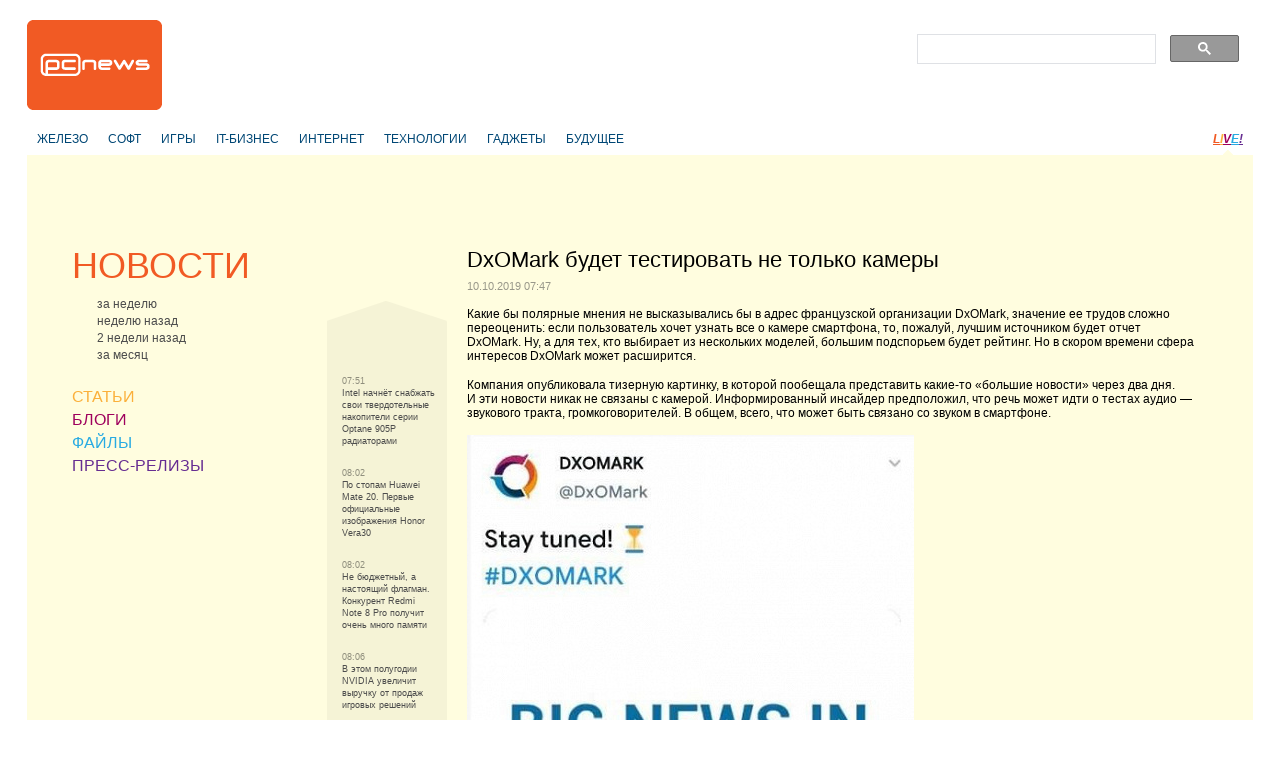

--- FILE ---
content_type: text/html
request_url: https://pcnews.ru/news/dxomark_budet_testirovat_ne_tolko_kamery-930696.html
body_size: 7511
content:
<!DOCTYPE html>
<html lang="ru">
<head>

    <meta http-equiv="content-type" content="text/html; charset=utf-8"/>
    <link rel="stylesheet" type="text/css" href="/assets/a70a9c7f/css/styles.css" />
<link rel="stylesheet" type="text/css" href="/assets/a70a9c7f/css/styles-extra.css" />
<title>DxOMark будет тестировать не только камеры - PCNEWS.RU</title>

    
            <meta name="keywords"
              content="компьютеры новости it news информационные технологии ИТ IT публикация статьи обзоры пресс-релизы сайты цены синдикация"/>
        <meta name="description"
              content="Все компьютерные новости на PCNews.ru. Вся новая информация, о компьютерах и информационных технологиях. Синдикация новостей, статей, пресс-релизов со всех сайтов компьютерной (ИТ или IT) тематики."/>
    
            <link rel="shortcut icon" href="/media/i/favicon.ico" type="image/x-icon"/>
    
    
            <script type="text/javascript">
            window.bindEvent = function (element, type, handler) {
                if (element.addEventListener) {
                    element.addEventListener(type, handler, false);
                } else {
                    element.attachEvent('on' + type, handler);
                }
            }
        </script>
    
    <!-- extra javascript here -->
    

    <meta name="4f53fe712efc92db165a32c76ebfb3c4" content=""/>
    <meta name="rpf6912ccdd7974000804c8643787927af" content="cdbe09985823b402605e48b457583e8f"/>

    <!-- scrpt adw -->
    <!-- Yandex.RTB -->
    <script>window.yaContextCb=window.yaContextCb||[]</script>
    <script src="https://yandex.ru/ads/system/context.js" async></script>
</head>

<body>
<div id="page" class="news-category">
    
        <div id="header">
            <div id="logo"><a href="/"></a></div>
            <!--<div id="banner"></div>-->

            <div align="right">
                <div style="width:350px;align:right;text-align:right;" align="right">
                    <div align="left">
                        <script async src="https://cse.google.com/cse.js?cx=179b032ef89b94ff2"></script>
                        <div class="gcse-search"></div>
                    </div>
                </div>
            </div>
        </div>

         
        <div id="header-2nd" >
            <ul class="horz-menu">

                                    <!-- меню темы -->

    <li class="topic">
                <a href="/news/hardware.html">ЖЕЛЕЗО</a>
            </li>
    <li class="topic">
                <a href="/news/software.html">СОФТ</a>
            </li>
    <li class="topic">
                <a href="/news/games.html">ИГРЫ</a>
            </li>
    <li class="topic">
                <a href="/news/business.html">IT-БИЗНЕС</a>
            </li>
    <li class="topic">
                <a href="/news/internet.html">ИНТЕРНЕТ</a>
            </li>
    <li class="topic">
                <a href="/news/hitech.html">ТЕХНОЛОГИИ</a>
            </li>
    <li class="topic">
                <a href="/news/gadget.html">ГАДЖЕТЫ</a>
            </li>
    <li class="topic">
                <a href="/news/future.html">БУДУЩЕЕ</a>
            </li>


<!-- /меню темы -->

                
                                                        <li class="live"><a href="/live.html" title="LIVE!" class="live-L">L</a><a href="/live.html"
                                                                                                   title="LIVE!"
                                                                                                   class="live-I">I</a><a
                                href="/live.html" title="LIVE!" class="live-V">V</a><a href="/live.html"
                                                                                           title="LIVE!" class="live-E">E</a><a
                                href="/live.html" title="LIVE!" class="live-excl">!</a></li>
                
                <li class="login-logout">
                                    </li>

            </ul>
        </div>

    
        <div align="center">
        <br>
		<!-- LS -->
<div align="center"  style="display: block;">
	<!-- Yandex.RTB R-A-3224985-1 -->
	<div id="yandex_rtb_R-A-3224985-1"></div>
	<script>
		window.yaContextCb.push(() => {
			Ya.Context.AdvManager.render({
				"blockId": "R-A-3224985-1",
				"renderTo": "yandex_rtb_R-A-3224985-1"
			})
		})
	</script>
</div>
    </div>

    <div id="content" class="article-page">

        <!-- side-column -->
                    <div class="column" id="side-column">

                                    <ul class="box" id="menu-box">
                            
        <li class="news selected">
            <div class="item-title">
                <a href="/news.html">НОВОСТИ</a>
            </div>
                            <div class="select-options">
                                            <a href="/news/week.html"><span class="title">за неделю</span></a>
                                            <a href="/news/previousweek.html"><span class="title">неделю назад</span></a>
                                            <a href="/news/2weeksago.html"><span class="title">2 недели назад</span></a>
                                            <a href="/news/month.html"><span class="title">за месяц</span></a>
                                    </div>
                    </li>
                    
        <li class="articles">
            <div class="item-title">
                <a href="/articles.html">СТАТЬИ</a>
            </div>
                    </li>
                    
        <li class="blogs">
            <div class="item-title">
                <a href="/blogs.html">БЛОГИ</a>
            </div>
                    </li>
                    
        <li class="files">
            <div class="item-title">
                <a href="/files.html">ФАЙЛЫ</a>
            </div>
                    </li>
                                        
        <li class="press
            ">
            <div class="item-title">
                <a href="/pressreleases.html">ПРЕСС-РЕЛИЗЫ</a>
            </div>
                    </li>
    </ul>
                
                                
				<div>
                    <!-- LS -->
<div align="center"  style="display: block;">
	<!-- Yandex.RTB R-A-3224985-2 -->
	<div id="yandex_rtb_R-A-3224985-2"></div>
	<script>
		window.yaContextCb.push(() => {
			Ya.Context.AdvManager.render({
				"blockId": "R-A-3224985-2",
				"renderTo": "yandex_rtb_R-A-3224985-2"
			})
		})
	</script>
</div>
                    <br/>

                    <!-- Яндекс.Директ -->
					<!--uncomment yandex_ad-->
<!--<div id="yandex_ad"></div>
					<script type="text/javascript">
					(function(w, d, n, s, t) {
						w[n] = w[n] || [];
						w[n].push(function() {
							Ya.Direct.insertInto(3224985, "yandex_ad", {
								stat_id: 4,
								ad_format: "direct",
								font_size: 1,
								type: "vertical",
								border_type: "block",
								limit: 9,
								title_font_size: 3,
								links_underline: true,
								site_bg_color: "FFFDDF",
								header_bg_color: "FFFDDF",
								bg_color: "FFFDDF",
								border_color: "FFCC99",
								title_color: "0000CC",
								url_color: "006600",
								text_color: "000000",
								hover_color: "0066FF",
								sitelinks_color: "0000CC",
								favicon: true,
								no_sitelinks: false
							});
						});
						t = d.getElementsByTagName("script")[0];
						s = d.createElement("script");
						s.src = "//an.yandex.ru/system/context.js";
						s.type = "text/javascript";
						s.async = true;
						t.parentNode.insertBefore(s, t);
					})(window, document, "yandex_context_callbacks");
					</script>
-->

                </div>
                <br>
                    <div class="adv" style="display: none; visibility: hidden;">
                        <!-- t -->
                        <div class="banner">
                            <script async="async" src="https://w.uptolike.com/widgets/v1/zp.js?pid=tl3219052d2063001dfaffafe84907269754df5281" type="text/javascript"></script>
                        </div>
                        <div class="banner">
                            
                        </div>
                    </div>

                                            </div>
        
        <!-- navlist-column -->
                <div class="column" id="navigation-list-column">
                                        
                                    <div class="box" id="navigation-list-box">
                        <div class="up"></div>
                                                    <div class="item">
                                                                    <span class="time">07:51</span><br />
                                                                <a href="/news/intel_nacnet_snabzat_svoi_tverdotelnye_nakopiteli_serii_optane_905p_radiatorami-930697.html">                                    Intel начнёт снабжать свои твердотельные накопители серии Optane 905P радиаторами                                </a>
                            </div>
                                                    <div class="item">
                                                                    <span class="time">08:02</span><br />
                                                                <a href="/news/po_stopam_huawei_mate_20_pervye_oficialnye_izobrazenia_honor_vera30-930700.html">                                    По стопам Huawei Mate 20. Первые официальные изображения Honor Vera30                                </a>
                            </div>
                                                    <div class="item">
                                                                    <span class="time">08:02</span><br />
                                                                <a href="/news/ne_budzetnyj_a_nastoasij_flagman_konkurent_redmi_note_8_pro_polucit_ocen_mnogo_pamati-930701.html">                                    Не бюджетный, а настоящий флагман. Конкурент Redmi Note 8 Pro получит очень много памяти                                </a>
                            </div>
                                                    <div class="item">
                                                                    <span class="time">08:06</span><br />
                                                                <a href="/news/v_etom_polugodii_nvidia_uvelicit_vyrucku_ot_prodaz_igrovyh_resenij-930702.html">                                    В этом полугодии NVIDIA увеличит выручку от продаж игровых решений                                </a>
                            </div>
                                                    <div class="item">
                                                                    <span class="time">08:17</span><br />
                                                                <a href="/news/amd_ulucsit_svoi_videokarty_k_koncu_goda-930703.html">                                    AMD улучшит свои видеокарты к концу года                                </a>
                            </div>
                                                    <div class="item selected">
                                                                    <span class="time">07:47</span><br />
                                                                <a >                                    DxOMark будет тестировать не только камеры                                </a>
                            </div>
                                                    <div class="item">
                                                                    <span class="time">07:32</span><br />
                                                                <a href="/news/oficialno_zavtra_xiaomi_predstavit_holodilniki-930695.html">                                    Официально: завтра Xiaomi представит холодильники                                </a>
                            </div>
                                                    <div class="item">
                                                                    <span class="time">07:21</span><br />
                                                                <a href="/news/podderzka_amd_radeon_rx_5500_realizovana_v_aida64-930694.html">                                    Поддержка AMD Radeon RX 5500 реализована в AIDA64                                </a>
                            </div>
                                                    <div class="item">
                                                                    <span class="time">07:06</span><br />
                                                                <a href="/news/asrock_gotova_k_vyhodu_processora_amd_ryzen_9_3950x-930693.html">                                    ASRock готова к выходу процессора AMD Ryzen 9 3950X                                </a>
                            </div>
                                                    <div class="item">
                                                                    <span class="time">06:51</span><br />
                                                                <a href="/news/intel_core_i9_9900ks_lisen_statnoj_sistemy_ohlazdenia-930692.html">                                    Intel Core i9-9900KS лишён штатной системы охлаждения                                </a>
                            </div>
                                                    <div class="item">
                                                                    <span class="time">06:47</span><br />
                                                                <a href="/news/android_wear_esim_nfc_i_golosovoj_pomosnik__eto_cast_vozmoznostej_novyh_umnyh_casov_xiaomi_mi_watch_color-930691.html">                                    Android Wear, eSIM, NFC и голосовой помощник — это часть возможностей новых умных часов Xiaomi Mi Watch Color                                </a>
                            </div>
                                                <div class="down"></div>
                    </div>
                                
                    </div>
        
        <div class="column" id="article-column">

            <!-- infobox -->
                            <div class="box info-box-holder">
                    
<script type="text/javascript">
    var infobox_url='/site/whatsnew/data/1768789298.html';
    var app_urls={"news":"\/news.html","articles":"\/articles.html","blogs":"\/blogs.html","files":"\/files.html","pressreleases":"\/pressreleases.html"};
</script>
<div id="info-box">
    <div class="text"></div>
    <div class="ctrl"><a href="#" class="close" onclick="hideInfoBox(); return false;"></a></div>
</div>
                </div>
            
            <!-- item -->
                            <div class="box" id="article-box">
                    <h1>DxOMark будет тестировать не только камеры<span class="meta-data">10.10.2019 07:47</span></h1>
                                            <p>Какие бы полярные мнения не&nbsp;высказывались бы в&nbsp;адрес французской организации DxOMark, значение ее трудов сложно переоценить: если пользователь хочет узнать все о&nbsp;камере смартфона, то, пожалуй, лучшим источником будет отчет DxOMark. Ну, а&nbsp;для&nbsp;тех, кто выбирает из&nbsp;нескольких моделей, большим подспорьем будет рейтинг. Но&nbsp;в&nbsp;скором времени сфера интересов DxOMark может расширится.</p>

<p>Компания опубликовала тизерную картинку, в&nbsp;которой пообещала представить какие-то&nbsp;«большие новости» через&nbsp;два дня. И&nbsp;эти новости никак не&nbsp;связаны с&nbsp;камерой. Информированный инсайдер предположил, что&nbsp;речь может идти о&nbsp;тестах аудио&nbsp;— звукового тракта, громкоговорителей. В&nbsp;общем, всего, что&nbsp;может быть связано со&nbsp;звуком в&nbsp;смартфоне.</p>

<div>
<img src="https://www.ixbt.com/img/x780x600/n1/news/2019/9/4/20191009_170608_454.jpg" alt="DxOMark будет тестировать не только камеры" /></div>

<p>Это выглядит логичным в&nbsp;свете принятого курса на&nbsp;расширение тестов. Так, если ранее специалисты DxOMark тестировали только основную камеру, то&nbsp;недавно начали тестировать и&nbsp;вести отдельный рейтинг фронтальных камер. Данные о&nbsp;звуке вполне вписываются в&nbsp;эту концепцию расширения тестов.</p>
    
            <p class="copyrights">
            <span class="source">&copy;&nbsp;
                                    <a target="_blank" rel="nofollow" href="https://www.ixbt.com/news/2019/10/10/dxomark-budet-testirovat-ne-tolko-kamery.html">iXBT</a>
                            </span>
        </p>
                    </div>
                                                    
            <br>
            <!--<div align="left">
                <script type="text/topadvert">
                load_event: page_load
                feed_id: 12105
                pattern_id: 8187
                tech_model:
                </script><script type="text/javascript" charset="utf-8" defer="defer" async="async" src="//loader.topadvert.ru/load.js"></script>
            </div>
            <br>-->

            <div style="padding-left: 20px;">
                <!-- PCNews 336x280 -->

            </div>
            <!-- comments -->
            
        </div>

        <br class="clearer"/>
    </div>
    <br class="clearer"/>

    

        <div id="footer-2nd"></div>

        <div id="footer">
            <br/><br/>
            <ul class="horz-menu">
                <li class="about"><a href="/info/about.html" title="О проекте">О
                        проекте</a></li>
                <li class="additional-menu"><a href="/archive.html" title="Архив материалов">Архив</a>
                </li>
                <li class="additional-menu"><a href="/info/reklama.html"
                                               title="Реклама" class="menu-item"><strong>Реклама</strong></a>
                    <a href="/info/partners.html" title="Партнёры"
                       class="menu-item">Партнёры</a>
                    <a href="/info/legal.html" title="Правовая информация"
                       class="menu-item">Правовая информация</a>
                    <a href="/info/contacts.html" title="Контакты"
                       class="menu-item">Контакты</a>
                    <a href="/feedback.html" title="Обратная связь" class="menu-item">Обратная
                        связь</a></li>
                <li class="email"><a href="mailto:pcnews@pcnews.ru" title="Пишите нам на pcnews@pcnews.ru"><img
                                src="/media/i/email.gif" alt="e-mail"/></a></li>
                <li style="visibility: hidden">
                    <noindex>
                        <!-- Rating@Mail.ru counter -->
                        <script type="text/javascript">
                            var _tmr = window._tmr || (window._tmr = []);
                            _tmr.push({id: "93125", type: "pageView", start: (new Date()).getTime()});
                            (function (d, w, id) {
                                if (d.getElementById(id)) return;
                                var ts = d.createElement("script");
                                ts.type = "text/javascript";
                                ts.async = true;
                                ts.id = id;
                                ts.src = (d.location.protocol == "https:" ? "https:" : "http:") + "//top-fwz1.mail.ru/js/code.js";
                                var f = function () {
                                    var s = d.getElementsByTagName("script")[0];
                                    s.parentNode.insertBefore(ts, s);
                                };
                                if (w.opera == "[object Opera]") {
                                    d.addEventListener("DOMContentLoaded", f, false);
                                } else {
                                    f();
                                }
                            })(document, window, "topmailru-code");
                        </script>
                        <noscript>
                            <div style="position:absolute;left:-10000px;">
                                <img src="//top-fwz1.mail.ru/counter?id=93125;js=na" style="border:0;" height="1"
                                     width="1" alt="Рейтинг@Mail.ru"/>
                            </div>
                        </noscript>
                        <!-- //Rating@Mail.ru counter -->

                    </noindex>
                </li>
            </ul>
        </div>

        <!--[if lte IE 7]>
        <iframe id="popup-iframe" frameborder="0" scrolling="no"></iframe>
        <![endif]-->
        <!--<div id="robot-image"><img class="rbimg" src="i/robot-img.png" alt="" width="182" height="305" /></div>-->
        <!--[if IE 6]>
        <script>DD_belatedPNG.fix('#robot-image, .rbimg');</script><![endif]-->

    </div>

<!--[if lte IE 7]>
<iframe id="ie-popup-iframe" frameborder="0" scrolling="no"></iframe>
<![endif]-->


    <div id="footer-adlinks"></div>

    
    
    
        <noindex>


            <!--LiveInternet counter--><script type="text/javascript">
                document.write("<a rel='nofollow' href='//www.liveinternet.ru/click' "+
                    "target=_blank><img src='//counter.yadro.ru/hit?t45.6;r"+
                    escape(document.referrer)+((typeof(screen)=="undefined")?"":
                        ";s"+screen.width+"*"+screen.height+"*"+(screen.colorDepth?
                            screen.colorDepth:screen.pixelDepth))+";u"+escape(document.URL)+
                    ";"+Math.random()+
                    "' alt='' title='LiveInternet' "+
                    "border='0' width='1' height='1'><\/a>")
            </script><!--/LiveInternet-->

            <!-- Rating@Mail.ru counter -->
            <script type="text/javascript">
                var _tmr = window._tmr || (window._tmr = []);
                _tmr.push({id: "93125", type: "pageView", start: (new Date()).getTime()});
                (function (d, w, id) {
                    if (d.getElementById(id)) return;
                    var ts = d.createElement("script"); ts.type = "text/javascript"; ts.async = true; ts.id = id;
                    ts.src = "https://top-fwz1.mail.ru/js/code.js";
                    var f = function () {var s = d.getElementsByTagName("script")[0]; s.parentNode.insertBefore(ts, s);};
                    if (w.opera == "[object Opera]") { d.addEventListener("DOMContentLoaded", f, false); } else { f(); }
                })(document, window, "topmailru-code");
            </script><noscript><div>
                    <img src="https://top-fwz1.mail.ru/counter?id=93125;js=na" style="border:0;position:absolute;left:-9999px;" alt="Top.Mail.Ru" />
                </div></noscript>
            <!-- //Rating@Mail.ru counter -->



            <!-- Yandex.Metrika counter -->
            <script type="text/javascript">
                (function (d, w, c) {
                    (w[c] = w[c] || []).push(function () {
                        try {
                            w.yaCounter23235610 = new Ya.Metrika({
                                id: 23235610,
                                clickmap: true,
                                trackLinks: true,
                                accurateTrackBounce: true,
                                webvisor: true,
                                trackHash: true
                            });
                        } catch (e) {
                        }
                    });

                    var n = d.getElementsByTagName("script")[0],
                        s = d.createElement("script"),
                        f = function () {
                            n.parentNode.insertBefore(s, n);
                        };
                    s.type = "text/javascript";
                    s.async = true;
                    s.src = "https://mc.yandex.ru/metrika/watch.js";

                    if (w.opera == "[object Opera]") {
                        d.addEventListener("DOMContentLoaded", f, false);
                    } else {
                        f();
                    }
                })(document, window, "yandex_metrika_callbacks");
            </script>
            <noscript>
                <div><img src="https://mc.yandex.ru/watch/23235610" style="position:absolute; left:-9999px;" alt=""/>
                </div>
            </noscript>
            <!-- /Yandex.Metrika counter -->

            <!-- Default Statcounter code for PCNews.ru https://pcnews.ru-->
            <script type="text/javascript">
                var sc_project=9446204;
                var sc_invisible=1;
                var sc_security="14d6509a";
            </script>
            <script type="text/javascript"
                    src="https://www.statcounter.com/counter/counter.js"
                    async></script>
            <!-- End of Statcounter Code -->

            <script>
                (function (i, s, o, g, r, a, m) {
                    i['GoogleAnalyticsObject'] = r;
                    i[r] = i[r] || function () {
                            (i[r].q = i[r].q || []).push(arguments)
                        }, i[r].l = 1 * new Date();
                    a = s.createElement(o),
                        m = s.getElementsByTagName(o)[0];
                    a.async = 1;
                    a.src = g;
                    m.parentNode.insertBefore(a, m)
                })(window, document, 'script', '//www.google-analytics.com/analytics.js', 'ga');

                ga('create', 'UA-46280051-1', 'pcnews.ru');
                ga('send', 'pageview');

            </script>

            <script async="async" src="/assets/uptolike.js?pid=49295"></script>

        </noindex>
    



<!--<div id="AdwolfBanner40x200_842695" ></div>-->
<!--AdWolf Asynchronous Code Start -->

<script type="text/javascript" src="https://pcnews.ru/js/blockAdblock.js"></script>

<script type="text/javascript" src="/assets/jquery.min.js"></script>
<script type="text/javascript" src="/assets/a70a9c7f/jquery/jquery.json.js"></script>
<script type="text/javascript" src="/assets/a70a9c7f/jquery/jquery.form.js"></script>
<script type="text/javascript" src="/assets/a70a9c7f/jquery/jquery.easing.1.2.js"></script>
<script type="text/javascript" src="/assets/a70a9c7f/jquery/effects.core.js"></script>
<script type="text/javascript" src="/assets/a70a9c7f/js/browser-sniff.js"></script>
<script type="text/javascript" src="/assets/a70a9c7f/js/scripts.js"></script>
<script type="text/javascript" src="/assets/a70a9c7f/js/pcnews-utils.js"></script>
<script type="text/javascript" src="/assets/a70a9c7f/js/pcnews-auth.js"></script>
<script type="text/javascript" src="/assets/a70a9c7f/js/pcnews-fiximg.js"></script>
<script type="text/javascript" src="/assets/a70a9c7f/js/pcnews-infobox.js"></script>
</body>
</html>


--- FILE ---
content_type: application/javascript
request_url: https://pcnews.ru/assets/a70a9c7f/js/scripts.js
body_size: 4084
content:
// PCNews.ru JavaScript Document

// global vars for popups to work ----------------------------------

var lastOpened_selectBox = null;
var lastOpened_loginBox = null;
var lastOpened_logoutBox = null;
var lastOpened_moreTopicsBox = null;
var notContracted_userName = '';
var last_popupHolder = null;
var last_popupInnerLeft = 0;
var last_popupInnerTop = 0;
var last_popup = null;
var lastCommentText = "";
var IEResizer = -1;

// OnLoad things --------------------------------------------------

$(document).ready( function () {

	// REMOVE ----------------------------------------------------------
	//if($("#info-box")) showInfoBox();
	//if($("#comments-list").length > 0) $("#comments-list li .text").bind("click", function() { commentFlash(this); });
	
	// END REMOVE -------------------------

	// IE6 things
	if(_browserName == "ie" && _browserVersion <= 6)
	{
		//IE6 min and max width 6 emulation
		emulateMinWidthAndMaxWidth();
		//IEResize();
		$(window).bind("resize", function()
		{
			emulateMinWidthAndMaxWidth();
		});		
	}

	// move comment textarea arrow if needed
	updateCommentArrow();
	// contract comment form
	contractAddComment();
	// automatic user name reducing due to window size (only in header)
	calculateUserName();	
	// 
	$(window).bind("resize", function(e) {									  
		updateCommentTextarea( $(".comment-form").get(0),10);
		updateCommentTextarea( $(".contracted-comment-form").get(0),0);
		calculateUserName(); 
		redrawPopups();
	});
	
			
	// init userclick listener
	$("body").bind("click",function(e) { 
		// if we click outside popup boxes, close them		
		if( !( $(e.target).parents(".select-box").length > 0 || $(e.target).hasClass("select-box")) ) restoreSelectBoxes();
		if( !( $(e.target).parents(".login-box").length > 0 || $(e.target).hasClass("login-box")) ) restoreLoginBox();
		if( !( $(e.target).parents(".logout-box").length > 0 || $(e.target).hasClass("logout-box")) ) restoreLogoutBox();
		if( !( $(e.target).parents(".more-topics-box").length > 0 || $(e.target).hasClass("more-topics-box")) ) restoreMoreTopicsBox();
		
		// if we click on answer anchor
		if( $(e.target).hasClass("answer-anchor") ) 
		{
			showReplyForm(e.target);
			contractAddComment();
			return false;
		}
		// if we click on username anchor
		if( $(e.target).hasClass("popup-logout-anchor") || $(e.target).parents(".popup-logout-anchor").length > 0  )
		{
			openLogoutBox(e.target);
			return false;
		}
		
		// if we clicked on contracted form, expand
		if( $(e.target).parents(".contracted-comment-form").length > 0 ) 
		{
			expandAddComment();
			hideReplyForm();
		}
	});
	// initialize select-boxes:
	initSelectBoxes();
	// init login box 
	initLoginBox();
	// init more-topics box
	initMoreTopicsBox();
});

// comment and reply routines -----------------------------------------------------

function contractAddComment()
{
	var c = $("#add-comment");
	if(c.length == 0) return;
	// hide it
	c.addClass("contracted-comment-form").removeClass("comment-form");
	//c.get(0).className = String(c.get(0).className).replace(/comment-form/gi,"contracted-comment-form");
	// save comment
	var t = $("#add-comment .comment-text textarea");
	lastCommentText =  t.attr("value");
	// clear it 
	t.attr("value","")
	// set zero padding
	updateCommentTextarea(c.get(0), 0);
	// update arrow
	updateCommentArrow();
}
function expandAddComment()
{
	var fm = $("#add-comment");
	if(fm.length == 0 ) return;
	fm.addClass("comment-form").removeClass("contracted-comment-form");
	//fm.get(0).className = String(fm.get(0).className).replace(/contracted-comment-form/gi,"comment-form");
	// show old comment
	$("#add-comment .comment-text textarea").attr("value", lastCommentText);
	// set padding to 10	
	updateCommentTextarea(fm.get(0),10);	
	// update arrow
	updateCommentArrow();
}

// Init Show reply form boxes -------------------------------------------

// ������� showReplyForm � pcnews-comments.js // ����

function hideReplyForm() 
{
	$("#add-reply").hide(); 
}

// Init popup boxes -----------------------------------------------------

function initMoreTopicsBox()
{
	var mBox = $("#header-2nd .more-topics .more-topics-box-contracted");
	$("#header-2nd .more-topics .popup-more-topics-anchor").bind("click", function(e) {
		// if we are not opened, open
		if(!lastOpened_moreTopicsBox)
		{
			// restore all popups
			restoreAllPopups();
			// show more topics
			toggleBox(mBox.get(0),"more-topics-box","more-topics-box-contracted");
			// remember
			lastOpened_moreTopicsBox = mBox.get(0);
			// prevent default behavior
			return false;
		}
		else // otherwise close
		{
			restoreMoreTopicsBox();
			return false;
		}
	});

}

function openLogoutBox(el)
{

	// find not opened
	var lBox = $(el).parents(".login-logout").find(".logout-box-contracted").get(0);
	if(lBox)
	{
		// hide all other boxes
		restoreAllPopups();
		// show logout box
		toggleBox(lBox,"logout-box","logout-box-contracted");
		// redraw position
		redrawPopups(); 
		// recalculate name length in it
		calculateUserName();
		// remember current
		lastOpened_logoutBox = lBox;
		// set title to close login-box
		// $(".logout-box").find(".title a").bind("click", function() { 
			// restoreLogoutBox();
			// return false;
		// });
		// prevent default behavior
		return false;
	}
}

function initLoginBox()
{
	$(".login-logout .popup-login-anchor").bind("click", function(e) {																  
		// try to find not opened
		var lBox = $(this).parent(".login-logout").find(".login-box-contracted").get(0);
		if(lBox)
		{
			// hide previous
			restoreAllPopups();
			// open login box
			toggleBox(lBox,"login-box","login-box-contracted");
			// redraw position
			redrawPopups(); 	
			// remember current
			lastOpened_loginBox = lBox;
			// prevent default behavior
			return false;
		}
		else
		{
			// nothing
		}
	});
	// set title to close login-box
	$(".login-box-contracted").find("div.title a").bind("click", function() { 
		restoreLoginBox();
		return false;
	});		
}
function initSelectBoxes()
{	
	// bind show popup onclick
	$(".select-box-contracted a.selected").bind("click",function(e) { 
			//
			if( $(this).parent(".select-box").length == 0) // if not already opended, open it
			{
				// hide previous
				restoreAllPopups();
				// show current
				toggleBox( $(this).parent(".select-box-contracted").get(0),"select-box","select-box-contracted");
				// redraw position
				redrawPopups(); 
				// remember current
				lastOpened_selectBox = $(this).parent().get(0);
				// prevent default behavior (going through url)
				return false;
			}
			else // if we clicked on on of select items while selection box is opened
			{
				// if we clicked on a select item
				if(this.tagName == "a" || this.tagName == "A")
				{
					// remove "selected" class from old item
					$(this).siblings(".selected").removeClass("selected");
					// assign "selected" class to current item
					$(this).addClass("selected");					
				}
				// do default behavior
				return true;
			}	
		});
		
}

// Restore popup boxes ------------------------------------------

function restoreSelectBoxes() {	if(lastOpened_selectBox) { toggleBox(lastOpened_selectBox,"select-box","select-box-contracted"); lastOpened_selectBox=null; } }
function restoreLoginBox() { if(lastOpened_loginBox) { toggleBox(lastOpened_loginBox,"login-box","login-box-contracted"); lastOpened_loginBox=null; } }
function restoreLogoutBox() { if(lastOpened_logoutBox) { toggleBox(lastOpened_logoutBox,"logout-box","logout-box-contracted");lastOpened_logoutBox=null; } }
function restoreMoreTopicsBox() { if(lastOpened_moreTopicsBox) { toggleBox(lastOpened_moreTopicsBox,"more-topics-box","more-topics-box-contracted"); lastOpened_moreTopicsBox=null; } }

function restoreAllPopups()
{
	restoreSelectBoxes();
	restoreLoginBox();
	restoreLogoutBox();
	restoreMoreTopicsBox();
}

// Toggle popup boxes --------------------------------------------------------

function toggleBox(bx,srcClass,tgtClass)
{
	if( $(bx).hasClass(srcClass) ) $(bx).addClass(tgtClass).removeClass(srcClass);
	else $(bx).addClass(srcClass).removeClass(tgtClass);
	// 0. if remembered popup-holder not emty, attach our popup back to holder, make popup-memory null, hide iframe
	if(last_popupHolder != null)
	{
		// a) attach back to holder and reset values
		$(bx).prependTo(last_popupHolder);
		$(bx).css({ position: "", top: "", left: "", zIndex: ""});
		// b) make popup-holder memory null
		last_popupHolder = null;
		// c) hide iframe
		$("#popup-iframe").css({display: "none"});
		// d) forget popup
		last_popup = null;
	}
	// 1. if popup memory empty, remember popup-holder of our popup, get it position, retach popup from holder to body, position it
	// then resize and position iframe
	else
	{
		// a) remember popup-holder
		last_popupHolder = $(bx).parent(".popup-holder").get(0);
		// f) remember popup
		last_popup = bx;
		// b) get it's position
		var oldLeft = parseInt( $(bx).css("left").split("px")[0] );
		last_popupInnerLeft = oldLeft;
		var oldTop = parseInt( $(bx).css("top").split("px")[0] );
		last_popupInnerTop = oldTop;
		// c) retach popup from holder to body
		$(bx).appendTo("body");
		// d) position it and iframe also
		redrawPopups();
	}
}

// Recalculate length of user's name -------------------------------------------------------

function calculateUserName()
{
	var uName = $("#header-2nd .login-logout .popup-logout-anchor");
	// calculate number of letters available at current site width
	var lNum = 10 + parseInt(( $("#page").get(0).offsetWidth + 40 - 1000)/10);
	// remember full user name	
	if(notContracted_userName == '') notContracted_userName = uName.find(".text").html();
	// now reduce it
	if(!notContracted_userName) return;
	str = notContracted_userName.substring(0,lNum-1);
	if(str.length < notContracted_userName.length) str = str + "...";
	// set contracted name in initial title in header document
	uName.find(".text").html(str);
	// set contracted name in header logout box
	$("#header-logout-box .title a .text").html(str);
}

// redraw popups while window resizing ------------------------------------------------

function redrawPopups()
{
	if(last_popupHolder)	
	{
		// absolute position
		$("#popup-iframe").css("position","absolute");
		$(last_popup).css("position","absolute");		
		// resize & reposition 
		$("#popup-iframe").css("width",$(last_popup).outerWidth()); // resize width
		$("#popup-iframe").css("height",$(last_popup).outerHeight()); // resize width		
		// iframe reposition
		$("#popup-iframe").css("left", String( $(last_popupHolder).offset().left + last_popupInnerLeft +"px"));
		$("#popup-iframe").css("top", String( $(last_popupHolder).offset().top + last_popupInnerTop +"px"));
		// popup reposition
		$(last_popup).css("left", String( $(last_popupHolder).offset().left + last_popupInnerLeft +"px"));
		$(last_popup).css("top", String( $(last_popupHolder).offset().top + last_popupInnerTop +"px"));
		// select box things
		if( $(last_popup).hasClass("select-box") == true)
		{
			var vShift = -1 * (parseInt( $(last_popup).find(".selected").attr("name")) - 1) * 15;
			// iframe reposition
			$("#popup-iframe").css("left", String( $(last_popupHolder).offset().left + last_popupInnerLeft +"px"));
			$("#popup-iframe").css("top",String( $(last_popupHolder).offset().top+last_popupInnerTop+vShift+"px"));
			// popup reposition
			$(last_popup).css("left", String( $(last_popupHolder).offset().left + last_popupInnerLeft +"px"));
			$(last_popup).css("top",String( $(last_popupHolder).offset().top+last_popupInnerTop+vShift+"px"));
		}
		// login box things
		if( $(last_popup).hasClass("login-box") == true)
		{
			var hShift = -1 * ( ( $(last_popup).outerWidth() - $(last_popup).find("a.title").outerWidth()) / 2 ) + 1;
			// fixes
			if(_browserName == "firefox") hShift -= 1; // ff fix
			// iframe reposition
			$("#popup-iframe").css("left",String( $(last_popupHolder).offset().left+hShift+"px"));
			$("#popup-iframe").css("top",String( $(last_popupHolder).offset().top+last_popupInnerTop+"px"));
			// popup reposition
			$(last_popup).css("left",String( $(last_popupHolder).offset().left+hShift+"px"));
			$(last_popup).css("top",String( $(last_popupHolder).offset().top+last_popupInnerTop+"px"));
		}		
	}
}

// update Comment textarea -----------------------------------

function updateCommentTextarea(cf,padd)
{
	// FF only
	if( _browserName != "firefox" ) return;
	//
	var t = $(cf).find(".comment-text");
	var W = t.outerWidth()-2;
	var p = padd; // padding
	var newW = W - p;
	var ta = t.find("textarea");
	ta.css("padding-left", String(p+"px"));
	ta.css("padding-top", String(p+"px"));
	ta.css("padding-right", String(0+"px"));
	ta.css("padding-bottom", String(0+"px"));
	ta.css("width", String(newW+"px"));
}

// init comment arrows --------------------------------------------------

function updateCommentArrow()
{
	// for comment form
	_updArr( $("#add-comment").get(0));
	// for reply form
	if( $("#add-reply").css("display") != "none") _updArr( $("#add-reply").get(0));
}
function _updArr(el)
{
	// update anonymous form
	if( $(el).find(".comment-head").children(".title").length > 0)
	{
		var w = $(el).find(".comment-head").children(".title").outerWidth() + 5;
		$(el).find(".comment-head").css("backgroundPosition", String(w+"px bottom"));
	}
	// update logged form
	if( $(el).find(".comment-head-logged").children(".title").length > 0)
	{
		w = $(el).find(".comment-head-logged").children(".title").outerWidth() + 5;
		w += $(el).find(".comment-head-logged .popup-logout-anchor").outerWidth() + 5;
		$(el).find(".comment-head-logged").css("backgroundPosition", String(w+"px bottom"));
	}
}

// Style add & remove

function addStyle(el,s)
{
	var styleStr = String($(el).attr("style"));
	if(styleStr.indexOf(s) >= 0) return;
	if(styleStr != "") styleStr = styleStr.concat("; ");
	styleStr = styleStr.concat(" ",s);
	$(el).attr("style",styleStr);
}

function removeStyle(e,s)
{
	var styleStr = $(e).attr("style");
	if(styleStr.indexOf(s) >= 0) 
	{
		styleStr = styleStr.replace(s/gi,"");
		styleStr = styleStr.replace(/ ;/gi,"");
	}	
	$(e).attr("style",styleStr);
}

// comment flash ----------------------------------------------------

function commentFlash(el)
{
	$(el).css({ backgroundColor: "#83AB3A"});
	$(el).animate({ backgroundColor: "#fffddf" }, 1000 );
}

// info-box API ---------------------------------------------------------

function showInfoBox()
{
	if( $("#info-box").is(":hidden")) $("#info-box").animate({"height": "toggle","opacity": "toggle" }, 300, "easeOutQuart");
}
function hideInfoBox()
{
	if( !$("#info-box").is(":hidden")) $("#info-box").animate({"height": "toggle","opacity": "toggle" }, 300, "easeOutQuart");
}
function toggleInfoBox() 
{
	$("#info-box").animate( { "height": "toggle", "opacity": "toggle" }, 300, "easeOutQuart"); 
}

// IE 6 minWidth and maxWidth emlation -------------------------------------------------

function emulateMinWidthAndMaxWidth()
{
	// #page element style
	var e = $("#page").get(0).style;
	var w = parseInt( $("html").get(0).clientWidth);
	if(w < 1000) e.width = '1000px';
	if(w > 1266) e.width = '1266px';
	if(w > 1000 && w < 1226) e.width = '';

}

function IEResize()
{
	if(_browserName == "ie" && _browserVersion <= 6)
	{
		window.resizeBy(IEResizer,0);
		IEResizer = -1 * IEResizer;
	}
}


// For ALEX KINIOV :))))) (update for reinitializing comment scripts) --------------------------------------------

function reInitCommentsBoxArea()
{
	// move comment textarea arrow if needed
	updateCommentArrow();
	// contract comment form
	contractAddComment();
	// init login box in comments area
	initLoginBoxInComments();
}


function initLoginBoxInComments()
{
	$("#comments-box .login-logout .popup-login-anchor").bind("click", function(e) {																  
		// try to find not opened
		var lBox = $(this).parent(".login-logout").find(".login-box-contracted").get(0);
		if(lBox)
		{
			// hide previous
			restoreAllPopups();
			// open login box
			toggleBox(lBox,"login-box","login-box-contracted");
			// redraw position
			redrawPopups(); 	
			// remember current
			lastOpened_loginBox = lBox;
			// prevent default behavior
			return false;
		}
		else
		{
			// nothing
		}
	});
	// set title to close login-box
	$("#comments-box .login-box-contracted").find("div.title a").bind("click", function() { 
		restoreLoginBox();
		return false;
	});	
	
}


--- FILE ---
content_type: application/javascript;charset=utf-8
request_url: https://w.uptolike.com/widgets/v1/version.js?cb=cb__utl_cb_share_1768789300036930
body_size: 397
content:
cb__utl_cb_share_1768789300036930('1ea92d09c43527572b24fe052f11127b');